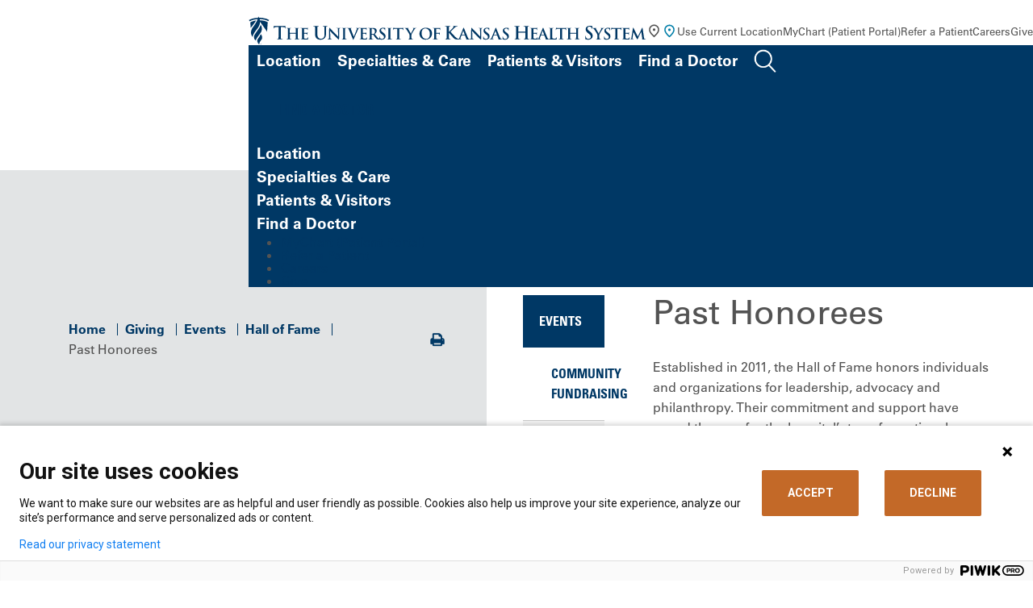

--- FILE ---
content_type: text/html; charset=utf-8
request_url: https://www.kansashealthsystem.com/giving/events/hall-of-fame/past-honorees
body_size: 14383
content:



<!DOCTYPE html>
  <html lang="en">
  <head>
    <script>
      piwikDataLayer = window.piwikDataLayer || [];
      var isCancerSite = "False";
    </script>

    <meta charset="utf-8" />
<meta http-equiv="X-UA-Compatible" content="IE=edge" />



<title>Past Hall Of Fame Honorees @ The University Of Kansas Health System</title>
<meta name="description" content="List of past Hall of Fame honorees.The Hall of Fame is our highest honor to individuals and organizations that have played a vital role in our efforts to deliver world-class care to patients most in need. 
" />


<meta name="viewport" content="width=device-width, initial-scale=1.0" />

<meta property="og:title" content="Past Hall Of Fame Honorees @ The University Of Kansas Health System" />
<meta property="og:description" content="List of past Hall of Fame honorees.The Hall of Fame is our highest honor to individuals and organizations that have played a vital role in our efforts to deliver world-class care to patients most in need. 
" />

	<link rel="canonical" href="https://www.kansashealthsystem.com/giving/events/hall-of-fame/past-honorees" />



    <!-- Fonts -->
    <script type="text/javascript" src="//fast.fonts.net/jsapi/d3515253-57d4-4236-954f-b5c285157e00.js"></script>

    <!-- Included CSS Files -->
    <link rel="stylesheet" href="/ui/css/main.css?ver=24747">
    <link rel="stylesheet" href="/ui/css/cancer-center-styles.css?ver=24747">
    <link rel="stylesheet" href="/ui/css/global.min.css?ver=24747">
    <link rel="stylesheet" href="/ui/css/modules.min.css?ver=24747">

    <!-- Cookie Consent -->
    <link rel="stylesheet" href="/ui/cookieconsent/cookieconsent.css?ver=24747">
    <script src="/ui/cookieconsent/cookieconsent.js?ver=24747"></script>

    <script type="text/javascript" src="https://img04.en25.com/i/livevalidation_standalone.compressed.js">
    </script>

    <!-- Favicon -->
    <link rel="shortcut icon" type="image/x-icon" href="/ui/images/tukhs-favicon.ico" />

    
  </head>

  <body class="tier">
    <!-- PIWIK Tag Manager -->
<script type='text/javascript'>
(function (window, document, dataLayerName, id) {
window[dataLayerName] = window[dataLayerName] || [], window[dataLayerName].push({ start: (new Date).getTime(), event: 'stg.start' }); var scripts = document.getElementsByTagName('script')[0], tags = document.createElement('script');
var qP = []; dataLayerName !== 'dataLayer' && qP.push('data_layer_name=' + dataLayerName); var qPString = qP.length > 0 ? ('?' + qP.join('&')) : '';
tags.async = !0, tags.src = 'https://kansashealthsystem.containers.piwik.pro/' + id + '.js' + qPString, scripts.parentNode.insertBefore(tags, scripts);
!function (a, n, i) { a[n] = a[n] || {}; for (var c = 0; c < i.length; c++)!function (i) { a[n][i] = a[n][i] || {}, a[n][i].api = a[n][i].api || function () { var a = [].slice.call(arguments, 0); 'string' == typeof a[0] && window[dataLayerName].push({ event: n + '.' + i + ':' + a[0], parameters: [].slice.call(arguments, 1) }) } }(i[c]) }(window, 'ppms', ['tm', 'cm']);
})(window, document, 'piwikDataLayer', 'd8de10f1-426d-4f6c-b6a9-ab343698b8e4');
</script>
    
    
    <a href="#main" id="skipnav" aria-label="Skip Navigation">Skip Navigation</a>
    <div class="site-wrapper">
      <header>
        


<!-- menu at top of page, to right of logo -->
<div class="global-nav-container">
    <div class="logo-lockup">
        <a href="/">
            <img src="/-/media/website/logos/logo-color-horizontal.svg?la=en&amp;h=41&amp;w=563&amp;hash=D9F04CA716CE462EBDBA337EFDAAA24E" class="hidden-mobile logo-desktop" alt="The University of Kansas Health System" />
            <img src="/-/media/website/logos/logobluestacked.svg?la=en&amp;h=69&amp;w=302&amp;hash=6B4B5B76E2E0292E4A6C4D9B2A0BEDEC" class="hidden-desktop logo-mobile" alt="The University of Kansas Health System" style="max-width:213px" />
        </a>
    </div>
    <nav>
        <ul class="inline">
            <li class="hidden-mobile geolocation-container">
                <a href="#" class="get-location">
                    <svg class="black" xmlns="http://www.w3.org/2000/svg" width="19" height="20" viewBox="0 0 19 20" fill="none">
                        <path d="M9.50033 10.4081C9.93574 10.4081 10.3085 10.2531 10.6186 9.94302C10.9286 9.63295 11.0837 9.2602 11.0837 8.82479C11.0837 8.38937 10.9286 8.01663 10.6186 7.70656C10.3085 7.39649 9.93574 7.24146 9.50033 7.24146C9.06491 7.24146 8.69217 7.39649 8.3821 7.70656C8.07203 8.01663 7.91699 8.38937 7.91699 8.82479C7.91699 9.2602 8.07203 9.63295 8.3821 9.94302C8.69217 10.2531 9.06491 10.4081 9.50033 10.4081ZM9.50033 16.2269C11.11 14.7491 12.3041 13.4066 13.0826 12.1993C13.8611 10.992 14.2503 9.91993 14.2503 8.98312C14.2503 7.54493 13.7918 6.36732 12.8748 5.45031C11.9578 4.5333 10.833 4.07479 9.50033 4.07479C8.16769 4.07479 7.04286 4.5333 6.12585 5.45031C5.20883 6.36732 4.75033 7.54493 4.75033 8.98312C4.75033 9.91993 5.13956 10.992 5.91803 12.1993C6.69651 13.4066 7.8906 14.7491 9.50033 16.2269ZM9.50033 18.3248C7.37602 16.5171 5.78939 14.8382 4.74043 13.2878C3.69147 11.7375 3.16699 10.3026 3.16699 8.98312C3.16699 7.00395 3.80362 5.42722 5.07689 4.25291C6.35015 3.07861 7.82463 2.49146 9.50033 2.49146C11.176 2.49146 12.6505 3.07861 13.9238 4.25291C15.197 5.42722 15.8337 7.00395 15.8337 8.98312C15.8337 10.3026 15.3092 11.7375 14.2602 13.2878C13.2113 14.8382 11.6246 16.5171 9.50033 18.3248Z"
                              fill="#535353" />
                    </svg>
                    <svg class="blue" xmlns="http://www.w3.org/2000/svg" width="19" height="19" fill="none"><mask id="a" width="19" height="19" x="0" y="0" maskUnits="userSpaceOnUse" style="mask-type:alpha"><path fill="#D9D9D9" d="M0 0h19v19H0z" /></mask><g mask="url(#a)"><path fill="#007EA8" d="M9.5 9.5c.436 0 .809-.155 1.119-.465.31-.31.465-.683.465-1.119 0-.435-.155-.808-.465-1.118A1.525 1.525 0 0 0 9.5 6.333c-.435 0-.808.155-1.118.465-.31.31-.465.683-.465 1.118 0 .436.155.809.465 1.119.31.31.683.465 1.118.465Zm0 5.818c1.61-1.477 2.804-2.82 3.583-4.027.778-1.207 1.167-2.28 1.167-3.216 0-1.439-.458-2.616-1.375-3.533-.917-.917-2.042-1.376-3.375-1.376-1.332 0-2.457.459-3.374 1.376-.917.917-1.376 2.094-1.376 3.533 0 .936.39 2.009 1.168 3.216.779 1.207 1.973 2.55 3.582 4.027Zm0 2.098C7.376 15.61 5.79 13.93 4.74 12.38c-1.049-1.55-1.573-2.985-1.573-4.304 0-1.98.637-3.556 1.91-4.73C6.35 2.17 7.825 1.582 9.5 1.582c1.676 0 3.15.587 4.424 1.761 1.273 1.175 1.91 2.752 1.91 4.73 0 1.32-.525 2.755-1.574 4.305-1.049 1.55-2.635 3.23-4.76 5.037Z" /></g></svg>
                    <span id="globallocation">Use Current Location</span>
                </a>
                <div class="location-search-form" style="display: none;">
                    <button class="close" aria-label="Close"><svg xmlns="http://www.w3.org/2000/svg" width="15" height="15" fill="none"><path stroke="#2A2A2A" d="M12.803 12.803 2.196 2.196M1.966 12.572 12.572 1.966" /></svg></button>
	                <form action="" method="post" class="set-location">
		                <label for="location-input">Enable Location Sharing for a Personalized Experience</label>
		                <div class="input-wrapper">
			                <input id="location-input" name="locationSubmitted" type="text" placeholder="Enter City or Zip" value="">
			                <button type="submit" id="location-search-button"><svg xmlns="http://www.w3.org/2000/svg" width="21" height="21" fill="none"><path fill="#fff" d="M.664 10.813c.351.342.703.452 1.396.462l7.604.03c.07 0 .13.01.16.04s.04.09.04.161l.03 7.604c.01.693.121 1.045.473 1.396.472.482 1.135.402 1.627-.08.261-.262.472-.693.663-1.095l7.684-16.573c.402-.844.352-1.467-.06-1.869-.402-.411-1.025-.462-1.868-.06L1.839 8.513c-.402.191-.834.402-1.095.663-.482.492-.562 1.155-.08 1.637Zm2.039-1.064c-.01-.03.01-.06.07-.09l15.9-7.304c.081-.03.121-.03.152-.01.02.03.02.07-.01.15l-7.303 15.901c-.03.06-.06.08-.09.07-.02 0-.05-.04-.05-.08l.05-7.935c0-.251-.09-.412-.19-.512a.695.695 0 0 0-.513-.191l-7.935.05c-.04 0-.08-.03-.08-.05" /></svg></button>
		                </div>
		                <span class="location-messaging" style="display: none;"></span>
	                </form>
                </div>
            </li>
                <li class="hidden-mobile">
<a href="https://mychart.kansashealthsystem.com/MyChart/" class="" target="_blank" rel="noopener noreferrer" >MyChart (Patient Portal)</a>                </li>
                <li class="hidden-mobile">
<a href="/for-professionals/refer-a-patient" class="" title="Refer A Patient" >Refer a Patient</a>                </li>
                <li class="hidden-mobile">
<a href="https://jobs.kansashealthsystem.com/" class="" target="_blank" title="View our job openings." rel="noopener noreferrer" >Careers</a>                </li>
                <li class="hidden-mobile">
<a href="/giving" class="" >Give</a>                </li>
            <li class="hidden-desktop geolocation-container">
                <button class="get-location" aria-label="Use Current Location">
                    <svg xmlns="http://www.w3.org/2000/svg" width="29" height="29" viewBox="0 0 29 29"
                         fill="none">
                        <path d="M14.3636 14.384C15.0053 14.384 15.5546 14.1555 16.0115 13.6985C16.4685 13.2416 16.6969 12.6923 16.6969 12.0506C16.6969 11.409 16.4685 10.8596 16.0115 10.4027C15.5546 9.94576 15.0053 9.71729 14.3636 9.71729C13.7219 9.71729 13.1726 9.94576 12.7157 10.4027C12.2587 10.8596 12.0303 11.409 12.0303 12.0506C12.0303 12.6923 12.2587 13.2416 12.7157 13.6985C13.1726 14.1555 13.7219 14.384 14.3636 14.384ZM14.3636 22.959C16.7358 20.7812 18.4956 18.8027 19.6428 17.0235C20.79 15.2444 21.3636 13.6645 21.3636 12.284C21.3636 10.1645 20.6879 8.42909 19.3365 7.0777C17.9851 5.72631 16.3275 5.05062 14.3636 5.05062C12.3997 5.05062 10.7421 5.72631 9.39069 7.0777C8.0393 8.42909 7.36361 10.1645 7.36361 12.284C7.36361 13.6645 7.93722 15.2444 9.08444 17.0235C10.2317 18.8027 11.9914 20.7812 14.3636 22.959ZM14.3636 26.0506C11.2331 23.3867 8.89486 20.9124 7.34902 18.6277C5.80319 16.343 5.03027 14.2284 5.03027 12.284C5.03027 9.36729 5.96847 7.04367 7.84486 5.31312C9.72125 3.58256 11.8942 2.71729 14.3636 2.71729C16.8331 2.71729 19.006 3.58256 20.8824 5.31312C22.7587 7.04367 23.6969 9.36729 23.6969 12.284C23.6969 14.2284 22.924 16.343 21.3782 18.6277C19.8324 20.9124 17.4942 23.3867 14.3636 26.0506Z"
                              fill="#003865" />
                    </svg>
                </button>
                <div class="location-search-form" style="display: none;">
                    <button class="close" aria-label="Close"><svg xmlns="http://www.w3.org/2000/svg" width="15" height="15" fill="none"><path stroke="#2A2A2A" d="M12.803 12.803 2.196 2.196M1.966 12.572 12.572 1.966" /></svg></button>
                    <form action="" method="post" class="set-location">
                        <label for="location-inputm">Enable Location Sharing for a Personalized Experience</label>
	                    <div class="input-wrapper">
		                    <input id="location-inputm" name="locationSubmitted" type="text" placeholder="Enter City or Zip" value="">
		                    <button type="submit" id="location-search-buttonm"><svg xmlns="http://www.w3.org/2000/svg" width="21" height="21" fill="none"><path fill="#fff" d="M.664 10.813c.351.342.703.452 1.396.462l7.604.03c.07 0 .13.01.16.04s.04.09.04.161l.03 7.604c.01.693.121 1.045.473 1.396.472.482 1.135.402 1.627-.08.261-.262.472-.693.663-1.095l7.684-16.573c.402-.844.352-1.467-.06-1.869-.402-.411-1.025-.462-1.868-.06L1.839 8.513c-.402.191-.834.402-1.095.663-.482.492-.562 1.155-.08 1.637Zm2.039-1.064c-.01-.03.01-.06.07-.09l15.9-7.304c.081-.03.121-.03.152-.01.02.03.02.07-.01.15l-7.303 15.901c-.03.06-.06.08-.09.07-.02 0-.05-.04-.05-.08l.05-7.935c0-.251-.09-.412-.19-.512a.695.695 0 0 0-.513-.191l-7.935.05c-.04 0-.08-.03-.08-.05" /></svg></button>
	                    </div>
	                    <span class="location-messaging" style="display: none;"></span>
                    </form>
                </div>
            </li>
            <!-- Search -->
            <li class="hidden-desktop">
                <button class="open-mobile-search collapse show" data-bs-toggle="collapse" data-bs-target="#searchSubNav" aria-controls="searchSubNav" style="">
                    <svg xmlns="http://www.w3.org/2000/svg" width="22" height="22" viewBox="0 0 22 22" fill="none">
                        <path d="M15.9081 8.28671C15.9081 12.2793 12.7123 15.4958 8.79485 15.4958C4.87737 15.4958 1.68164 12.2793 1.68164 8.28671C1.68164 4.29414 4.87737 1.07764 8.79485 1.07764C12.7123 1.07764 15.9081 4.29414 15.9081 8.28671Z" stroke="#003865" stroke-width="2"></path>
                        <line x1="1" y1="-1" x2="8.6629" y2="-1" transform="matrix(0.702942 0.711248 -0.702942 0.711248 13.8892 14.2048)" stroke="#003865" stroke-width="2" stroke-linecap="round"></line>
                    </svg>
                </button>
            </li>
            <!-- Hamburger -->
            <li class="hidden-desktop">
                <button class="open-mobile-menu">
                    <svg class="hamburger" xmlns="http://www.w3.org/2000/svg" width="28" height="21" viewBox="0 0 28 21" fill="none">
                        <line x1="0.84082" y1="1.68237" x2="27.8408" y2="1.68237" stroke="white" stroke-width="2" />
                        <line x1="0.84082" y1="10.6824" x2="27.8408" y2="10.6824" stroke="white" stroke-width="2" />
                        <line x1="0.84082" y1="19.6824" x2="27.8408" y2="19.6824" stroke="white" stroke-width="2" />
                    </svg>
                    <svg class="x" xmlns="http://www.w3.org/2000/svg" width="28" height="25" fill="none">
                        <path stroke="#fff" stroke-width="2" d="m5.502 1.474 19.092 19.091M23.887 2.181 4.795 21.273" />
                    </svg>
                </button>
            </li>
        </ul>
    </nav>
</div>

<!-- this is the main menu with mega-dropdowns -->
<div class="site-nav-container" id="site-nav-container">
    <nav>
        <ul class="inline">
                <li>
                    <a class="has-sub-nav nav-link   collapsed" href="#"
                       data-bs-toggle="collapse" data-bs-target="#locationSubNav" aria-controls="locationSubNav" aria-expanded="false">
Location                    </a>
                </li>
                <li>
                    <a class="has-sub-nav nav-link   collapsed" href="#"
                       data-bs-toggle="collapse" data-bs-target="#specialtiesSubNav" aria-controls="specialtiesSubNav" aria-expanded="false">
Specialties &amp; Care                    </a>
                </li>
                <li>
                    <a class="has-sub-nav nav-link   collapsed" href="#"
                       data-bs-toggle="collapse" data-bs-target="#patientsSubNav" aria-controls="patientsSubNav" aria-expanded="false">
Patients &amp; Visitors                    </a>
                </li>
                <li>
                    <a class=" nav-link  highlight collapsed" href="/find-a-doctor"
                       data-bs-toggle="" data-bs-target="#" aria-controls="" aria-expanded="false">
Find a Doctor                    </a>
                </li>
                <li>
                    <a class="has-sub-nav nav-link search  collapsed" href="#"
                       data-bs-toggle="collapse" data-bs-target="#searchSubNav" aria-controls="searchSubNav" aria-expanded="false">
                            <img src="/-/media/images/icons/search.png" alt="Search" width="28" height="29">
                    </a>
                </li>
        </ul>
    </nav>
    <!-- main menu mega-dropdowns -->
    <div class="sub-nav-container">
        <div class="btn-container">
            <a href="/find-a-doctor" class="btn" >find a doctor</a>
        </div>
                <a class="has-sub-nav nav-link collapsed" href="#" data-bs-toggle="collapse"
                   data-bs-target="#locationSubNav" aria-controls="locationSubNav" aria-expanded="false" style="">
                    Location
                </a>
                    <div class="sub-nav collapse" id="locationSubNav" data-bs-parent="#site-nav-container">
                        <button class="close" data-bs-toggle="collapse" aria-label="Back"
                                data-bs-target="#locationSubNav" aria-controls="locationSubNav" aria-expanded="false"></button>
                        <div class="inner">
                            <div class="editor-content">
                                <h2>Location</h2>
                                <p>Find locations for care close to you.</p>
                                <a href="/locations-prescreen" class="btn">Search locations</a>
                            </div>
                                <div class="editor-content">
                                    <ul class="link-list">
                                            <li>
<a href="/locations?specialty={5322CA88-3FD8-46FE-9817-25C8A685595B}" >Urgent Care</a>                                            </li>
                                            <li>
<a href="/locations?q&amp;longitude&amp;latitude&amp;address&amp;specialty&amp;loctype={76F22C71-401A-4120-B636-7DB10CF55226}&amp;distance={C5BD55BC-AD6E-4F27-8A11-0B03FFCC88E7}" >Hospitals</a>                                            </li>
                                            <li>
<a href="/locations?specialty={D462C9AA-45C7-4915-902C-26DBC61776B6}" >Family Medicine</a>                                            </li>
                                            <li>
<a href="/locations?specialty={76E0153D-A438-4C8C-ACA9-D0B6E4943C31}" >Internal Medicine</a>                                            </li>
                                            <li>
<a href="/locations?specialty={D42B18CB-7518-4761-A10E-41F038534643}" >Pediatrics</a>                                            </li>
                                    </ul>
                                </div>
                            <div>
                                <div class="image-content-container">
                                        <figure>
                                            <img src="/-/media/project/website/locations-hero-images/location_quiviramedicalpaviliona_minor3b.jpg?la=en&amp;h=362&amp;w=480&amp;hash=12B257E466B77DE91A98D716F48060D2" class="" alt="Exterior photo of Quivira Medical Pavilion A in Olathe Kansas" />
                                        </figure>
                                    <div class="editor-content">
                                        <p>
                                            The new Quivira Ambulatory Surgery Center expands access to specialty surgical care.
                                        </p>
                                    </div>
                                </div>
                            </div>
                        </div>
                    </div>
                <a class="has-sub-nav nav-link collapsed" href="#" data-bs-toggle="collapse"
                   data-bs-target="#specialtiesSubNav" aria-controls="specialtiesSubNav" aria-expanded="false" style="">
                    Specialties &amp; Care
                </a>
                    <div class="sub-nav collapse" id="specialtiesSubNav" data-bs-parent="#site-nav-container">
                        <button class="close" data-bs-toggle="collapse" aria-label="Back"
                                data-bs-target="#specialtiesSubNav" aria-controls="specialtiesSubNav" aria-expanded="false"></button>
                        <div class="inner">
                            <div class="editor-content">
                                <h2>Specialties, Conditions and Treatments</h2>
                                <p>Search our care options by diagnosis, treatment type or medical specialty.</p>
                                <a href="/care" class="btn">Explore Specialties &amp; Care</a>
                            </div>
                                <div class="editor-content">
                                    <ul class="link-list">
                                            <li>
<a href="/care/specialties/primary-care" >Primary Care</a>                                            </li>
                                            <li>
<a href="/care/specialties/obstetrics" >OB/GYN</a>                                            </li>
                                            <li>
<a href="/care/specialties/pediatrics" >Pediatrics</a>                                            </li>
                                            <li>
<a href="/care/specialties/urgent-care" >Urgent Care</a>                                            </li>
                                            <li>
<a href="https://www.kucancercenter.org/" target="_blank" title="Link opens in a new browser window" rel="noopener noreferrer" >Cancer</a>                                            </li>
                                    </ul>
                                </div>
                            <div>
                                <div class="image-content-container">
                                        <figure>
                                            <img src="/-/media/project/website/nav/specialtiesandconditions_docsnurses_ic_unit181_navimage.jpg?la=en&amp;h=362&amp;w=480&amp;hash=11FBC6C97F7AAC477CC2C3E602B7E12D" class="" alt="Group of medical staff" />
                                        </figure>
                                    <div class="editor-content">
                                        <p>
                                            From common infections to rare diseases, we have the experts and leading-edge care.
                                        </p>
                                    </div>
                                </div>
                            </div>
                        </div>
                    </div>
                <a class="has-sub-nav nav-link collapsed" href="#" data-bs-toggle="collapse"
                   data-bs-target="#patientsSubNav" aria-controls="patientsSubNav" aria-expanded="false" style="">
                    Patients &amp; Visitors
                </a>
                    <div class="sub-nav collapse" id="patientsSubNav" data-bs-parent="#site-nav-container">
                        <button class="close" data-bs-toggle="collapse" aria-label="Back"
                                data-bs-target="#patientsSubNav" aria-controls="patientsSubNav" aria-expanded="false"></button>
                        <div class="inner">
                            <div class="editor-content">
                                <h2>Patients &amp; Visitors</h2>
                                <p>Get guidance for scheduling an appointment, visiting a hospital, paying a bill and more.</p>
                                <a href="/patient-visitor" class="btn">Explore Patients &amp; Visitors</a>
                            </div>
                                <div class="editor-content">
                                    <ul class="link-list">
                                            <li>
<a href="/patient-visitor/mychart-information" >MyChart help</a>                                            </li>
                                            <li>
<a href="/request-appointment" >Request an Appointment</a>                                            </li>
                                            <li>
<a href="/patient-visitor/patient-guide/medical-records" >Request Medical Records</a>                                            </li>
                                            <li>
<a href="/patient-visitor" >Visitor Information</a>                                            </li>
                                            <li>
<a href="/patient-visitor/financial/patient-bills" >Pay a Bill</a>                                            </li>
                                            <li>
<a href="/patient-visitor/financial/patient-bills/services-fees/charge-descriptions" >Price Information</a>                                            </li>
                                            <li>
<a href="https://events.kansashealthsystem.com" target="_blank" title="Classes &amp; Events" rel="noopener noreferrer" >Classes and Events</a>                                            </li>
                                            <li>
<a href="/privacy-policy" >Privacy Policy</a>                                            </li>
                                    </ul>
                                </div>
                            <div>
                                <div class="image-content-container">
                                        <figure>
                                            <img src="/-/media/project/website/nav/patientsandvisitors_peopleoncomputer_as23334911_navimage.jpg?la=en&amp;h=362&amp;w=480&amp;hash=DC2ED02FFE54982446CE80FDADF188B0" class="" alt="People using a computer" />
                                        </figure>
                                    <div class="editor-content">
                                        <p>
                                            Get the information you need to navigate your appointment or visit.
                                        </p>
                                    </div>
                                </div>
                            </div>
                        </div>
                    </div>
                <a class="has-sub-nav nav-link collapsed" href="#" data-bs-toggle="collapse"
                   data-bs-target="#" aria-controls="" aria-expanded="false" style="">
                    Find a Doctor
                </a>
                    <div class="sub-nav collapse" id="searchSubNav" data-bs-parent="#site-nav-container">
                        <button class="close" data-bs-toggle="collapse"
                                data-bs-target="#searchSubNav" aria-controls="searchSubNav" aria-expanded="false" aria-label="Back"></button>
                        <div class="inner">
                            <div class="editor-content">
                                <h2>Search</h2>
                            </div>
                            <div id="searchAll" class="search-all" role="dialog">
                                <div class="input-group input-group-search">
                                    <!-- Search -->
                                    <div class="input-wrapper">
                                        <label for="search-input" class="sr-only">Search</label>
                                        <input type="hidden" id="globalDesktopSearchPlaceholder" value="Search The University of Kansas Health System" />
                                        <input type="hidden" id="globalMobileSearchPlaceholder" value="Search Entire Site" />
                                        <input name="search-input" id="search-input" placeholder="" class="form-control search-input global-search-page" value="">
                                        <!-- Search Autocomplete -->
                                        <div class="search-autocomplete"></div>
                                        <div id="khstypeahead"></div>
                                    </div>
                                    <div class="input-group-append">
                                        <button class="btn btn-clear ico-thin-close" id="" type="button" aria-label="Clear Search">
                                        </button>
                                        <a href="#" class="btn btn-default ico-Search" type="button" aria-label="Search entire site">
                                            <span class="sr-only">Search</span>
                                        </a>
                                    </div>
                                </div>
                            </div>
                            <div class="editor-content">
                                <h3>Top Searches</h3>
                                    <ul>
                                            <li>
<a href="https://jobs.kansashealthsystem.com" target="_blank" rel="noopener noreferrer" >Careers</a>                                            </li>
                                            <li>
<a href="/patient-visitor/financial/insurance" >Insurance Coverage</a>                                            </li>
                                            <li>
<a href="/patient-visitor/patient-guide/medical-records" >Medical Records</a>                                            </li>
                                            <li>
<a href="/patient-visitor/financial/patient-bills" >Pay My Bill</a>                                            </li>
                                            <li>
<a href="/locations" >Locations</a>                                            </li>
                                            <li>
<a href="/clinical-trials" >Clinical Trials</a>                                            </li>
                                    </ul>
                            </div>
                        </div>
                    </div>
        <div class="links-container">
            <ul>
                    <li>
<a href="https://mychart.kansashealthsystem.com/MyChart/" class="" target="_blank" rel="noopener noreferrer" >MyChart (Patient Portal)</a>                    </li>
                    <li>
<a href="/for-professionals/refer-a-patient" class="" title="Refer A Patient" >Refer a Patient</a>                    </li>
                    <li>
<a href="https://jobs.kansashealthsystem.com/" class="" target="_blank" title="View our job openings." rel="noopener noreferrer" >Careers</a>                    </li>
                    <li>
<a href="/giving" class="" >Give</a>                    </li>
            </ul>
        </div>
    </div>
</div>

      </header>

      <main id="main">
        
        


<!-- Tier Content -->
<div class="tier-content full-width">
    


<!-- Tier Section Header -->
<div class="tier-section-header section-gray full-width">
    



<section class="section-default">
    
<div class="container">
    <!-- Page Content -->
    <div class="page-content">
        
<!-- Breadcrumbs / Action Bar -->
<div class="row d-none d-md-flex">
    

    <div class="col-md-10">
        <!-- Breadcrumbs -->
        <ul class="breadcrumbs">
                        <li>
                            <a href="/">Home</a>
                        </li>
                        <li>
                            <a href="/giving">Giving</a>
                        </li>
                        <li>
                            <a href="/giving/events">Events</a>
                        </li>
                        <li>
                            <a href="/giving/events/hall-of-fame">Hall of Fame</a>
                        </li>
                        <li>Past Honorees</li>
        </ul>
    </div>
    <div class="col-md-2 text-right align-content-center">
        <!-- Action Bar-->
        <div class="action-bar">
            <ul class="action-bar-list">
                <li class="action-bar-list-item">
                    <a href="#" class="ico-print" onclick="window.print();return false;">
                        <span class="sr-only">Print</span>
                    </a>
                </li>
            </ul>
        </div>
    </div>

</div>

    </div>
</div>

</section>

<section class="generic-section">
    
        <!-- Large Image Content-->
        <div class="full-width-hero">
            <div class="container">
                <div class="hero-copy">
                    <!-- if PageTitle exists, HeroTitle will still appear, but not as an H1 -->
                        <div class="title">Hall of Fame</div>
                                        
                </div>
            </div>
            <figure>
                <img src="/-/media/project/website/hero/giving_hof2022064_hero.jpg?la=en&amp;h=586&amp;w=1440&amp;hash=85FC75AFD3A274803DA076907C07A903" alt="Hall of Fame" />
            </figure>
        </div>


</section>

</div>

    <!-- Container -->
    <div class="container">
        <!-- Inner Container -->
        <div class="inner-container">
            


<div class="row">
    <!-- Tier Custom Container -->
    <div class="tier-custom-container">

        <!-- Content -->
        <div class="row">
            <!-- Sidebar -->
            <div class="col-lg-3">
                
<!-- Sidebar -->
<div class="left-nav-sidebar">
    <!-- CTA for Previous Page -->
    <div class="mobile-blue-sidebar">

        

<div class="left-nav-sidebar-items desktop-items">
        <ul>
        <li class="active">
                <a href="/giving/events">Events</a>
                            <ul class="t2">
                        <li>
                                <a href="/giving/events/third-party-events">Community Fundraising</a>

                        </li>
                        <li>
                                <a href="/giving/events/hall-of-fame" aria-current="true" class="active">Hall of Fame</a>

                                <ul class="t3">
                                    <li>
                                            <a href="/giving/events/hall-of-fame/hall-of-fame-2025">2025 Hall of Fame Honorees</a>
                                                                            </li>
                                    <li>
                                            <a href="/giving/events/hall-of-fame/past-honorees" class="active" aria-current="true">Past Honorees</a>
                                                                            </li>
                                    <li>
                                            <a href="/giving/events/hall-of-fame/sponsorship-and-registration">Sponsor the Hall of Fame</a>
                                                                            </li>
                                </ul>
                        </li>
                        <li>
                                <a href="/treads-and-threads" target="|Custom">Treads and Threads</a>

                        </li>
                </ul>
        </li>
    </ul>

</div>

<div class="mobile-items">
	<a class="btn btn-dropdown" data-toggle="collapse" href="#collapseNav" role="button" aria-expanded="false" aria-controls="collapseNav">
		Open Menu
	</a>

	<div class="collapse" id="collapseNav">
		<div class="card card-body">
			<div class="left-nav-sidebar-items">
				    <ul>
        <li class="active">
                <a href="/giving/events">Events</a>
                            <ul class="t2">
                        <li>
                                <a href="/giving/events/third-party-events">Community Fundraising</a>

                        </li>
                        <li>
                                <a href="/giving/events/hall-of-fame" aria-current="true" class="active">Hall of Fame</a>

                                <ul class="t3">
                                    <li>
                                            <a href="/giving/events/hall-of-fame/hall-of-fame-2025">2025 Hall of Fame Honorees</a>
                                                                            </li>
                                    <li>
                                            <a href="/giving/events/hall-of-fame/past-honorees" class="active" aria-current="true">Past Honorees</a>
                                                                            </li>
                                    <li>
                                            <a href="/giving/events/hall-of-fame/sponsorship-and-registration">Sponsor the Hall of Fame</a>
                                                                            </li>
                                </ul>
                        </li>
                        <li>
                                <a href="/treads-and-threads" target="|Custom">Treads and Threads</a>

                        </li>
                </ul>
        </li>
    </ul>

			</div>
		</div>
	</div>
</div>

    </div>

    
</div>

            </div>
            <!-- Body -->
            <div class="col-lg-9">
                

<section class="section-default">
        <div class="section-heading text-left">
            <h1 class="title title-sep">Past Honorees</h1>
        </div>
    <div><p>Established in 2011, the Hall of Fame honors individuals and organizations for leadership, advocacy and philanthropy. Their commitment and support have paved the way for the hospital&rsquo;s transformational journey since becoming an independent authority in 1998.</p></div>
    <div></div>
</section>

<div class="two-col-callout "">
	<div class="row">
		<div class="col-12">
            <div class="row">
                <div class="col-md-7 image-col">
                    <figure>
                        <img src="/-/media/project/website/two-column-callout-images/giving_as148881756_2col.jpg?la=en&amp;h=317&amp;w=422&amp;hash=04BE3E1EAC73C602A83812CB7E682F98" class="img-fluid" alt="Family at picnic" />
                    </figure>
                </div>
                <div class="col text-col">
                    <h2 class="two-col-callout-title">Support The University of Kansas Health System</h2>
                    <div><p>Make a difference in the lives of thousands of patients in Kansas City, the region and beyond. Your gift will help us provide the best care to patients and families today and for years in the future.</p></div>
                    <a href="https://giving.kansashealthsystem.com/give/353846/#!/donation/checkout" class="btn btn-orange btn-default data-gtm-2columnCallout" data-contentTitle="Support The University of Kansas Health System" target="_blank" rel="noopener noreferrer" >Donate now</a>
                </div>
            </div>
		</div>
	</div>
</div>


<section class="section-default">
        <div class="section-heading text-left">
            <h2 class="title title-sep">2024 honorees</h2>
        </div>
    <div><ul>
    <li><strong>Legacy Award</strong></li>
    <ul>
        <li>Mark Myron, MD</li>
        <li>Paula Miller*</li>
    </ul>
</ul>
<ul>
    <li><strong>Catalyst Award</strong></li>
    <ul>
        <li>Frank Thompson</li>
    </ul>
</ul>
<ul>
    <li><strong>Partner in Excellence Award</strong></li>
    <ul>
        <li>Kansas City Community College</li>
    </ul>
</ul></div>
</section>


<section class="section-default">
        <div class="section-heading text-left">
            <h2 class="title title-sep">2023 honorees</h2>
        </div>
    <div><ul>
    <li><strong>Legacy Award</strong></li>
    <ul>
        <li>Scott Glasrud</li>
    </ul>
</ul>
<ul>
    <li><strong>Catalyst Award</strong></li>
    <ul>
        <li>Richard and Annette Bloch Family Foundation</li>
        <li>Patterson Family Foundation</li>
    </ul>
</ul>
<ul>
    <li><strong>Partner in Excellence Award</strong></li>
    <ul>
        <li>PYA</li>
        <li>Friendship Inn</li>
    </ul>
</ul></div>
</section>


<section class="section-default">
        <div class="section-heading text-left">
            <h2 class="title title-sep">2022 honorees</h2>
        </div>
    <div><ul>
    <li><strong>Legacy Award</strong>&nbsp;
    <ul>
        <li>Greg Graves</li>
        <li>William Reed, MD*</li>
    </ul>
    </li>
    <li><strong>Catalyst Award</strong>
    <ul>
        <li>Cloud L. Cray Jr. and Sally Cray Family</li>
        <li>The Honorable Jerry Moran</li>
    </ul>
    </li>
    <li><strong>Partner in Excellence Award</strong>
    <ul>
        <li>Heartland Coca-Cola</li>
        <li>Unified Government of Wyandotte County</li>
    </ul>
    </li>
</ul>
<p>Hall of Fame was postponed in 2020 and 2021 due to the COVID-19 pandemic.</p></div>
</section>


<section class="section-default">
        <div class="section-heading text-left">
            <h2 class="title title-sep">2019 honorees</h2>
        </div>
    <div><ul>
    <li><strong>Legacy Award</strong>&nbsp;
    <ul>
        <li>Kirk Benson, MD</li>
    </ul>
    </li>
    <li><strong>Catalyst Award</strong>
    <ul>
        <li>Kevin Westrope and Jason Holmes</li>
        <li>Cheryl Lockton Williams</li>
    </ul>
    </li>
    <li><strong>Partner in Excellence Award</strong>
    <ul>
        <li>BKD CPAs &amp; Advisors</li>
        <li>The Roasterie</li>
    </ul>
    </li>
</ul></div>
</section>


<section class="section-default">
        <div class="section-heading text-left">
            <h2 class="title title-sep">2018 honorees</h2>
        </div>
    <div><ul>
    <li><strong>Legacy Award</strong>&nbsp;
    <ul>
        <li>Charlie Sunderland</li>
    </ul>
    </li>
    <li><strong>Catalyst Award</strong>
    <ul>
        <li>The William H. Dunn Sr. family</li>
        <li>Jeff, Mindy and Jordan Yowell</li>
    </ul>
    </li>
    <li><strong>Partner in Excellence Award</strong>
    <ul>
        <li>Global Prairie</li>
        <li>LANE4 Property Group</li>
    </ul>
    </li>
</ul></div>
</section>


<section class="section-default">
        <div class="section-heading text-left">
            <h2 class="title title-sep">2017 honorees</h2>
        </div>
    <div><ul>
    <li><strong>Legacy Award</strong>&nbsp;
    <ul>
        <li>Jon Jackson</li>
    </ul>
    </li>
    <li><strong>Catalyst Award</strong>&nbsp; &nbsp; &nbsp;
    <ul>
        <li>Blood and Marrow Transplant Team, The University of Kansas Cancer Center</li>
        <li>Carole and Steve Price and Andrea and Kent Price</li>
    </ul>
    </li>
    <li><strong>Partner in Excellence Award</strong>&nbsp; &nbsp; &nbsp;&nbsp;
    <ul>
        <li>Kansas City Chiefs and Hunt Family Foundation</li>
        <li>SPM Marketing &amp; Communications</li>
    </ul>
    </li>
</ul></div>
</section>


<section class="section-default">
        <div class="section-heading text-left">
            <h2 class="title title-sep">2016 honorees</h2>
        </div>
    <div><ul>
    <li><strong>Legacy Award</strong>
    <ul>
        <li>Marc A. Asher, MD*</li>
        <li>Frank J. Ross Jr.</li>
    </ul>
    </li>
    <li><strong>Catalyst Award</strong>
    <ul>
        <li>Lisa Hale and the Hale Family Foundation</li>
        <li>The Sunderland Foundation</li>
    </ul>
    </li>
    <li><strong>Partner in Excellence Award</strong>
    <ul>
        <li>Burns &amp; McDonnell</li>
        <li>Kansas City Royals</li>
    </ul>
    </li>
</ul></div>
</section>


<section class="section-default">
        <div class="section-heading text-left">
            <h2 class="title title-sep">2015 honorees</h2>
        </div>
    <div><ul>
    <li><strong>Legacy Award</strong>
    <ul>
        <li>Bob Honse</li>
    </ul>
    </li>
    <li><strong>Catalyst Award</strong>
    <ul>
        <li>The Dolph C. Simons, Jr. Family</li>
        <li>Adelaide C. Ward</li>
    </ul>
    </li>
    <li><strong>Partner in Excellence Award</strong>
    <ul>
        <li>AEG/Sprint Center</li>
        <li>Uhlig LLC</li>
    </ul>
    </li>
</ul></div>
</section>


<section class="section-default">
        <div class="section-heading text-left">
            <h2 class="title title-sep">2014 honorees</h2>
        </div>
    <div><ul>
    <li><strong>Legacy Award</strong>
    <ul>
        <li>Senator Dave Kerr</li>
    </ul>
    </li>
    <li><strong>Catalyst Award</strong>
    <ul>
        <li>Mid-America Cardiology, MidAmerica Thoracic and Cardiovascular Surgeons</li>
        <li>Teresa and Tom Walsh</li>
    </ul>
    </li>
    <li><strong>Partner in Excellence Award</strong>
    <ul>
        <li>JE Dunn&nbsp;</li>
        <li>Kansas Speedway</li>
    </ul>
    </li>
</ul></div>
</section>


<section class="section-default">
        <div class="section-heading text-left">
            <h2 class="title title-sep">2013 honorees</h2>
        </div>
    <div><ul>
    <li><strong>Legacy Award</strong>
    <ul>
        <li>Governor Bill Graves</li>
    </ul>
    </li>
    <li><strong>Catalyst Award</strong>
    <ul>
        <li>Greg and Deanna Graves</li>
        <li>Mary Reed* and William Reed, MD*</li>
    </ul>
    <strong>Partner in Excellence Award</strong>
    <ul>
        <li>Lockton Companies</li>
        <li>Standard Beverage Corporation</li>
    </ul>
    </li>
</ul></div>
</section>


<section class="section-default">
        <div class="section-heading text-left">
            <h2 class="title title-sep">2012 honorees</h2>
        </div>
    <div><ul>
    <li><strong>Legacy Award</strong>
    <ul>
        <li>Irene M. Thompson</li>
    </ul>
    </li>
    <li><strong>Catalyst Award</strong>
    <ul>
        <li>Jeanne and Joe Brandmeyer</li>
    </ul>
    </li>
    <li><strong>Partner in Excellence Award</strong>
    <ul>
        <li>Pulse Design Group</li>
        <li>Schultz Brothers Electric Company</li>
    </ul>
    </li>
</ul></div>
</section>


<section class="section-default">
        <div class="section-heading text-left">
            <h2 class="title title-sep">2011 honorees</h2>
        </div>
    <div><ul>
    <li><strong>Legacy Award</strong>
    <ul>
        <li>George J. Farha, MD*</li>
        <li>Robert E. Hemenway, PhD*</li>
    </ul>
    </li>
    <li><strong>Catalyst Award</strong>
    <ul>
        <li>Annette Bloch*</li>
    </ul>
    </li>
    <li><strong>Partner in Excellence Award</strong>
    <ul>
        <li>United Excel Corporation</li>
        <li>Polsinelli Shughart PC</li>
    </ul>
    </li>
</ul></div>
</section>


<section class="section-default">
    <div><p>*deceased</p></div>
</section>

            </div>
        </div>
    </div>
</div>

        </div>
    </div>
</div>

      </main>

      <!-- Footer -->
      


<footer class="full-width" style="background-image: url('/-/media/website/backgrounds/img-footer-background.jpg')">
    <div class="upper-footer">
        <div>
            <a class="logo-link" href="/">
                <img src="/-/media/website/logos/logo-white-stacked-footer.svg?la=en&amp;h=69&amp;w=302&amp;hash=B6F75C8C6382EC36EA27FE0E210A568B" alt="The University of Kansas Health System" />
            </a>
                <a href="tel:19135881227" class="btn">Call Us 913-588-1227</a>
            <ul class="social-menu inline">
                    <li class="social-menu-item">
                        <a href="https://www.facebook.com/kuhospital/" class="social-menu-link data-gtm-footerSocial"
                           aria-label="Visit the University of Kansas Health System on Facebook" target="_blank" rel="noopener noreferrer">
                            <img src="/-/media/images/icons/facebook.png" alt="Facebook" width="30" height="30">
                        </a>
                    </li>
                    <li class="social-menu-item">
                        <a href="https://twitter.com/kuhospital?lang=en" class="social-menu-link data-gtm-footerSocial"
                           aria-label="Visit the University of Kansas Health System on X" target="_blank" rel="noopener noreferrer">
                            <img src="/-/media/images/icons/twitterx.png" alt="X" width="20" height="20">
                        </a>
                    </li>
                    <li class="social-menu-item">
                        <a href="https://www.linkedin.com/company/the-university-of-kansas-hospital" class="social-menu-link data-gtm-footerSocial"
                           aria-label="Visit the University of Kansas Health System on LinkedIn" target="_blank" rel="noopener noreferrer">
                            <img src="/-/media/images/icons/linkedin.png" alt="LinkedIn" width="48" height="48">
                        </a>
                    </li>
                    <li class="social-menu-item">
                        <a href="https://www.instagram.com/kuhospital/" class="social-menu-link data-gtm-footerSocial"
                           aria-label="Visit the University of Kansas Health System on Instagram" target="_blank" rel="noopener noreferrer">
                            <img src="/-/media/images/icons/instagram.png" alt="Instagram" width="48" height="48">
                        </a>
                    </li>
                    <li class="social-menu-item">
                        <a href="https://www.youtube.com/user/KUHospital" class="social-menu-link data-gtm-footerSocial"
                           aria-label="Visit the University of Kansas Health System on Youtube" target="_blank" rel="noopener noreferrer">
                            <img src="/-/media/images/icons/youtube.png" alt="YouTube" width="48" height="48">
                        </a>
                    </li>
            </ul>
        </div>
	    <div>
		    <nav aria-label="Footer navigation">
			    <ul class="three-column-list">

							    <li style="grid-column: 1; grid-row: 1;"><a href="/about-us">About Us</a></li>
							    <li style="grid-column: 1; grid-row: 2;"><a href="/contact-us">Contact Us</a></li>
							    <li style="grid-column: 1; grid-row: 3;"><a href="https://jobs.kansashealthsystem.com/">Careers</a></li>
							    <li style="grid-column: 1; grid-row: 4;"><a href="/news-room">News &amp; Blogs</a></li>
							    <li style="grid-column: 1; grid-row: 5;"><a href="https://events.kansashealthsystem.com/">Classes &amp; Events</a></li>
							    <li style="grid-column: 1; grid-row: 6;"><a href="/giving/ways-to-give/volunteer">Volunteer</a></li>
							    <li style="grid-column: 2; grid-row: 1;"><a href="https://mychart.kansashealthsystem.com/MyChart">MyChart (Patient Portal)</a></li>
							    <li style="grid-column: 2; grid-row: 2;"><a href="/patient-visitor/financial">Billing, Insurance &amp; Financial Support</a></li>
							    <li style="grid-column: 2; grid-row: 3;"><a href="/patient-visitor/financial/patient-bills/services-fees/charge-descriptions">Price Transparency</a></li>
							    <li style="grid-column: 2; grid-row: 4;"><a href="/patient-visitor/patient-guide/medical-records">Medical Records</a></li>
							    <li style="grid-column: 2; grid-row: 5;"><a href="/patient-visitor/support-resources">Support Services</a></li>
							    <li style="grid-column: 2; grid-row: 6;"><a href="/patient-visitor/visitor-information">Visitor Information</a></li>
							    <li style="grid-column: 3; grid-row: 1;"><a href="/for-professionals/refer-a-patient">Refer a Patient</a></li>
							    <li style="grid-column: 3; grid-row: 2;"><a href="/for-professionals">Medical Professionals</a></li>
							    <li style="grid-column: 3; grid-row: 3;"><a href="https://www.kucancercenter.org/">The University of Kansas Cancer Center</a></li>
							    <li style="grid-column: 3; grid-row: 4;"><a href="/giving">Giving</a></li>
							    <li style="grid-column: 3; grid-row: 5;"><a href="/news-room">Media Relations</a></li>
			    </ul>
		    </nav>
	    </div>
    </div>
    <div class="lower-footer">
        <div class="copyright">
            <span>&#169; 2026 The University of Kansas Health System</span>
        </div>
        <nav aria-label="Legal navigation">
            <ul class="inline legal">
                    <li><a href="/patient-visitor/policies-procedures/patient-rights/privacy">Notice of Privacy Practices</a></li>
                    <li><a href="/privacy-policy">Privacy Policy</a></li>
                    <li><a href="/kansas-open-records-act">The Kansas Open Records Act</a></li>
                    <li><a href="/vendors">Vendors</a></li>
            </ul>
        </nav>
    </div>
</footer>


      
<!-- Mobile Menu -->
<div id="mobileMenu" class="placeholder" role="navigation">
	<div class="dropdown-menu mobile" id="iAmWrapperDropdownMobile" aria-labelledby="iAmWrapperDropdownMobile">
		<div class="d-flex flex-row">
				<!-- Vertical Tabs -->
				<ul class="nav nav-tabs nav-tabs-vertical mobile-navigation">
				</ul>
		</div>
	</div>
</div>


    </div>
    <!-- Javascript -->
    
    
    <script src="/ui/js/app.min.js?ver=24747"></script>
    <script src="/ui/js/cancerCenter.min.js?ver=24747"></script>

    <script src="/ui/js/modules.min.js?ver=24747"></script>
  </body>
</html>
